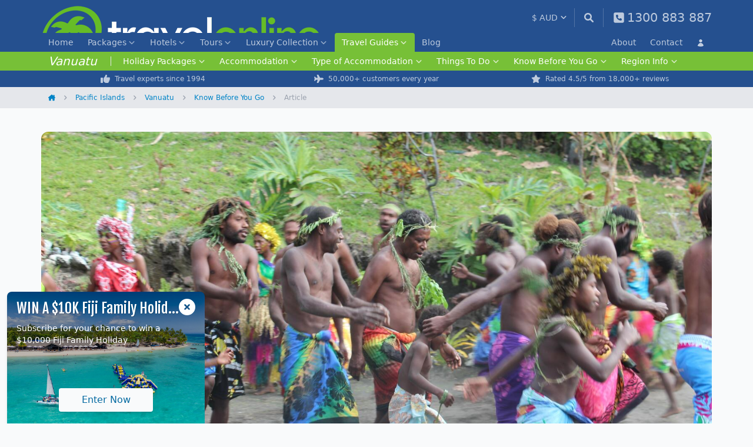

--- FILE ---
content_type: text/javascript
request_url: https://www.travelonline.com/compiled/app-competition.js?id=476ea3798533c750
body_size: 4933
content:
"use strict";(self.webpackChunk=self.webpackChunk||[]).push([[284],{2324:(e,t,o)=>{o.r(t),o.d(t,{default:()=>h});var r=o(5548),n={class:"competition-form"},l={key:0,class:"text-center"},a=[(0,r.createElementVNode)("i",{class:"fa fa-spinner fa-pulse fa-4x"},null,-1)],s=(0,r.createElementVNode)("h2",{class:"heading-2 mb-5 border-b pb-3 font-fjalla text-2xl dark:border-gray-600 sm:text-3xl"},"\n        Competition Closed!\n      ",-1),i=(0,r.createElementVNode)("div",{class:"alert alert-danger margin-none mb-8 rounded-lg border border-red-400 bg-red-50 px-4 py-3 text-red-700 dark:border-red-700/70 dark:bg-red-700/10 dark:text-red-500"},"\n        This competition no longer exists.\n      ",-1),c={key:2,class:"heading-2 mb-5 border-b pb-3 font-fjalla text-2xl dark:border-gray-600 sm:text-3xl"},d={key:0,class:"heading-2 mb-5 border-b pb-3 font-fjalla text-2xl dark:border-gray-600 sm:text-3xl"};var m=o(381),u=o.n(m);const p={components:{CompetitionEntryForm:(0,r.defineAsyncComponent)((function(){return Promise.all([o.e(906),o.e(284)]).then(o.bind(o,3041))}))},props:{id:{type:Number,required:!0},source:{type:String,required:!0},showHeading:{type:Boolean,required:!1,default:!0},showFormHeading:{type:Boolean,required:!1,default:!0},turnstileKey:{type:String,required:!0}},data:function(){return{loading:!0,competition:{}}},computed:{expired:function(){return u()().isAfter(u()(this.competition.closes_at).endOf("day"))}},mounted:function(){this.init()},methods:{init:function(){var e=this;this.$axios.get("/api/competitions/".concat(this.id)).then((function(t){e.loading=!1,e.competition=t.data.data})).catch((function(){e.loading=!1}))}}};const h=(0,o(3744).Z)(p,[["render",function(e,t,o,m,u,p){var h=(0,r.resolveComponent)("CompetitionEntryForm");return(0,r.openBlock)(),(0,r.createElementBlock)("div",n,[u.loading?((0,r.openBlock)(),(0,r.createElementBlock)("div",l,a)):(0,r.createCommentVNode)("",!0),(0,r.createTextVNode)(),u.loading||u.competition?(0,r.createCommentVNode)("",!0):((0,r.openBlock)(),(0,r.createElementBlock)(r.Fragment,{key:1},[s,(0,r.createTextVNode)(),i],64)),(0,r.createTextVNode)(),u.competition&&p.expired?((0,r.openBlock)(),(0,r.createElementBlock)("h2",c,"\n        Competition Closed!\n      ")):(0,r.createCommentVNode)("",!0),(0,r.createTextVNode)(),!u.competition||p.expired||u.loading?(0,r.createCommentVNode)("",!0):((0,r.openBlock)(),(0,r.createElementBlock)(r.Fragment,{key:3},[o.showHeading?((0,r.openBlock)(),(0,r.createElementBlock)("h2",d,(0,r.toDisplayString)(u.competition.name),1)):(0,r.createCommentVNode)("",!0),(0,r.createTextVNode)(),(0,r.createVNode)(h,{competition:u.competition,source:o.source,"show-heading":o.showFormHeading,"turnstile-key":o.turnstileKey},null,8,["competition","source","show-heading","turnstile-key"])],64))])}]])},3041:(e,t,o)=>{o.r(t),o.d(t,{default:()=>ae});var r=o(5548),n={key:0,class:"mb-3 text-lg font-medium"},l={key:1,class:"alert alert-success margin-bottom-none mb-6 rounded-md border border-green-300 bg-green-100 px-3 py-2 text-green-700"},a=(0,r.createElementVNode)("h4",{class:"font-medium"},"\n        Good Luck!\n      ",-1),s={key:0,class:"text-sm"},i={key:1,class:"text-sm"},c={key:2,class:"alert alert-danger mb-6 rounded-md border border-red-300 bg-red-100 px-3 py-2 text-red-700"},d=(0,r.createElementVNode)("h4",{class:"font-medium"},"\n        Oops, there was a problem!\n      ",-1),m=(0,r.createElementVNode)("p",{class:"text-sm"},"\n        Please review the issues below & try again.\n      ",-1),u={key:3},p={class:"row sm:flex sm:gap-6"},h={class:"col-sm-6 col-lg-5 w-full sm:w-1/2 lg:w-5/12"},f=["disabled"],g={class:"col-sm-6 col-lg-5 w-full sm:w-1/2 lg:w-5/12"},y=["disabled"],b={class:"row sm:flex sm:gap-6"},k={key:0,class:"col-sm-6 col-lg-5 w-full sm:w-1/2 lg:w-5/12"},N=["disabled"],V=(0,r.createElementVNode)("div",{class:"form-help-text"},[(0,r.createElementVNode)("small",null,[(0,r.createElementVNode)("em",{class:"text-muted text-xs text-gray-500"},"Winner will be contacted by phone")])],-1),x={class:"col-sm-6 col-lg-5 w-full sm:w-1/2 lg:w-5/12"},E=["disabled"],C={key:0,class:"row sm:flex sm:gap-6"},w={class:"col-sm-6 col-lg-5 w-full sm:w-1/2 lg:w-5/12"},B={class:"input-group"},v=(0,r.createElementVNode)("span",{class:"input-group-addon"},"QW",-1),T=["disabled"],q={key:0,class:"help-block"},_={key:2,class:"row"},F={class:"col-sm-8 col-lg-8 md:w-3/4 xl:w-2/3"},S={key:0,class:"help-block"},z={class:"mt-5 md:mt-3"},I={class:"h-[73px]"},D={class:"form-group my-4"},M={key:0},U={key:1},P=["href"],A={key:3},H={class:"row mb-2 mt-5"},L={class:"col-sm-7 col-md-5"},Q=["disabled"],j={key:0},O={key:1};var $=o(2144),K=o(2884),Z={key:0,class:"alert alert-danger"},Y=(0,r.createElementVNode)("h4",null,"Oops, there was a problem!",-1),W={key:1,class:"margin-bottom-light mb-4 list-disc pl-5 text-sm"},R=["href","title","data-caption","textContent"],J=[(0,r.createElementVNode)("small",{class:"text-muted"},[(0,r.createElementVNode)("i",{class:"fa fa-upload fa-inlink"}),(0,r.createTextVNode)("\n        Upload your photos\n      ")],-1)];var G=o(5093),X=o(8042),ee=(0,G.Uploader)({apiKey:"public_kW15ayi9DqV1zrLb82qQeJeadxYt"});const te={components:{FancyBox:X.Z},props:{folderPath:{type:String,required:!1,default:"/uploads"}},data:function(){return{files:[],error:null}},computed:{options:function(){return{styles:{colors:{primary:"#386AA2",active:"#274B81"},fontSizes:{base:15}},editor:{images:{crop:!1,cropRatio:4/3,cropShape:"rect"}},maxFileCount:10,maxFileSizeBytes:10485760,mimeTypes:["image/jpeg","image/png","image/heic","image/heif","image/webp"],multi:!0,path:{folderPath:this.folderPath},metadata:{},tags:[],layout:"modal",container:"body",showFinishButton:!0,showRemoveButton:!0}}},methods:{uploadFile:function(){var e=this;this.error=null,ee.open(this.options).then((function(t){t.length&&(e.files=t,e.$emit("update",e.files))})).catch((function(t){e.error=t}))}}};var oe=o(3744);function re(e){return function(e){if(Array.isArray(e))return ne(e)}(e)||function(e){if("undefined"!=typeof Symbol&&null!=e[Symbol.iterator]||null!=e["@@iterator"])return Array.from(e)}(e)||function(e,t){if(!e)return;if("string"==typeof e)return ne(e,t);var o=Object.prototype.toString.call(e).slice(8,-1);"Object"===o&&e.constructor&&(o=e.constructor.name);if("Map"===o||"Set"===o)return Array.from(e);if("Arguments"===o||/^(?:Ui|I)nt(?:8|16|32)(?:Clamped)?Array$/.test(o))return ne(e,t)}(e)||function(){throw new TypeError("Invalid attempt to spread non-iterable instance.\nIn order to be iterable, non-array objects must have a [Symbol.iterator]() method.")}()}function ne(e,t){(null==t||t>e.length)&&(t=e.length);for(var o=0,r=new Array(t);o<t;o++)r[o]=e[o];return r}const le={components:{UploadInput:(0,oe.Z)(te,[["render",function(e,t,o,n,l,a){var s=(0,r.resolveComponent)("FancyBox");return(0,r.openBlock)(),(0,r.createElementBlock)("div",null,[(0,r.createElementVNode)("div",null,[l.error?((0,r.openBlock)(),(0,r.createElementBlock)("div",Z,[Y,(0,r.createTextVNode)(),(0,r.createElementVNode)("p",null,(0,r.toDisplayString)(l.error),1)])):(0,r.createCommentVNode)("",!0),(0,r.createTextVNode)(),l.files.length?((0,r.openBlock)(),(0,r.createElementBlock)("ul",W,[(0,r.createVNode)(s,null,{default:(0,r.withCtx)((function(){return[((0,r.openBlock)(!0),(0,r.createElementBlock)(r.Fragment,null,(0,r.renderList)(l.files,(function(e){return(0,r.openBlock)(),(0,r.createElementBlock)("li",{key:e.originalFile.metadata.uploadId,class:"mb-0.5"},[(0,r.createElementVNode)("a",{href:e.fileUrl,title:e.originalFile.originalFileName,"data-fancybox":"gallery","data-caption":e.originalFile.originalFileName,class:"text-link",textContent:(0,r.toDisplayString)(e.originalFile.originalFileName)},null,8,R)])})),128))]})),_:1})])):(0,r.createCommentVNode)("",!0)]),(0,r.createTextVNode)(),(0,r.createElementVNode)("button",{type:"button",class:"btn btn-lg btn-default",onClick:t[0]||(t[0]=function(){return a.uploadFile&&a.uploadFile.apply(a,arguments)})},J)])}]]),FormTurnstile:o(2510).Z},props:{competition:{type:Object,required:!0},source:{type:String,required:!0},showHeading:{type:Boolean,required:!1,default:!0},turnstileKey:{type:String,required:!0}},data:function(){return{loading:!1,entered:!1,entry:{competition_id:this.competition.id,first_name:"",last_name:"",phone:"",email:"",source:"",quote_id:null,comment:"",media:[],turnstile_token:""},errors:null}},computed:{terms:function(){return this.competition.terms_url},requireMedia:function(){return this.competition.require_media},requirePhone:function(){return this.competition.require_phone},requireQuoteId:function(){return this.competition.require_quote_id},uploadFolderPath:function(){return"/uploads/competitions/".concat(this.competition.id)},twLabelClasses:function(){return["block","mb-1","text-xs","font-semibold","group-[.has-error]:text-red-700","dark:group-[.has-error]:text-red-400"]},twInputClasses:function(){return["block","w-full","h-10","px-3","py-1","bg-gray-100","border","border-gray-300","outline-none","rounded-md","sm:text-sm","focus:ring-2","focus:ring-sky-600","disabled:opacity-50","disabled:cursor-not-allowed","group-[.has-error]:border-red-400","dark:bg-gray-600/30","dark:border-gray-600/70","autofill:!bg-sky-300"]},twTextareaClasses:function(){return[].concat(re(this.twInputClasses),["!h-auto","!py-2.5"])},twHelpTextClasses:function(){return["block","mt-1","text-red-700","dark:text-red-400","text-xs","leading-tight"]},twButtonClasses:function(){return["block","w-full","sm:w-52","py-2","px-4","bg-sky-700","text-white","rounded","text-lg","hover:bg-sky-800","hover:disabled:bg-sky-700","focus:bg-sky-800","focus:disabled:bg-sky-700","disabled:opacity-50","disabled:cursor-not-allowed","transition-all"]}},mounted:function(){this.prepopulateForm()},methods:{prepopulateForm:function(){var e=this.getSubQuery();this.entry.first_name=e.first_name||"",this.entry.last_name=e.last_name||"",this.entry.phone=e.phone||"",this.entry.email=e.email||"",this.entry.source=this.$route.query.source||this.source},getSubQuery:function(){return this.$route.query.d?JSON.parse(atob(this.$route.query.d)):this.$route.query},cleanQuoteId:function(){this.entry.quote_id=(0,$.iM)(this.entry.quote_id)},submit:function(){var e=this;this.errors=null,this.loading=!0,this.$axios.post("/api/competitions/".concat(this.competition.id,"/entries"),this.entry).then((function(){e.entered=!0,e.loading=!1,(0,K.U6)("Subscribe"),(0,K.KU)("conversion",{send_to:"AW-1040639615/FKZWCO2CksEZEP_Mm_AD"})})).catch((function(t){e.errors=t.response.data,e.loading=!1}))},hasError:function(e){return!!this.errors&&(!this.errors.errors||!!this.errors.errors.find((function(t){return t.source.pointer==="/".concat(e)})))},getError:function(e){return this.errors.errors?this.errors.errors.find((function(t){return t.source.pointer==="/".concat(e)})).detail:"Invalid Competition. Please refresh and try again."},setMedia:function(e){this.entry.media=e.map((function(e){return{url:e.fileUrl}}))}}},ae=(0,oe.Z)(le,[["render",function(e,t,o,$,K,Z){var Y=(0,r.resolveComponent)("UploadInput"),W=(0,r.resolveComponent)("FormTurnstile"),R=(0,r.resolveComponent)("FaIcon");return(0,r.openBlock)(),(0,r.createElementBlock)("form",{class:"prevent-loading",autocomplete:"on",onSubmit:t[8]||(t[8]=(0,r.withModifiers)((function(){return Z.submit&&Z.submit.apply(Z,arguments)}),["prevent"]))},[o.showHeading?((0,r.openBlock)(),(0,r.createElementBlock)("h3",n,"\n      Enter Your Details\n    ")):(0,r.createCommentVNode)("",!0),(0,r.createTextVNode)(),K.entered?((0,r.openBlock)(),(0,r.createElementBlock)("div",l,[a,(0,r.createTextVNode)(),Z.requireMedia?((0,r.openBlock)(),(0,r.createElementBlock)("p",s,"\n        You've successfully uploaded your photos into the draw.\n        You'll begin receiving emails from us shortly.\n      ")):((0,r.openBlock)(),(0,r.createElementBlock)("p",i,"\n        You've successfully entered the draw to win.\n        You'll begin receiving emails from us shortly.\n      "))])):(0,r.createCommentVNode)("",!0),(0,r.createTextVNode)(),K.errors?((0,r.openBlock)(),(0,r.createElementBlock)("div",c,[d,(0,r.createTextVNode)(),m])):(0,r.createCommentVNode)("",!0),(0,r.createTextVNode)(),K.entered?(0,r.createCommentVNode)("",!0):((0,r.openBlock)(),(0,r.createElementBlock)("div",u,[(0,r.createElementVNode)("div",p,[(0,r.createElementVNode)("div",h,[(0,r.createElementVNode)("div",{class:(0,r.normalizeClass)(["form-group group mb-3",{"has-error":Z.hasError("first_name")}])},[(0,r.createElementVNode)("label",{for:"competition-first-name",class:(0,r.normalizeClass)(["control-label",Z.twLabelClasses])},"First Name",2),(0,r.createTextVNode)(),(0,r.withDirectives)((0,r.createElementVNode)("input",{id:"competition-first-name","onUpdate:modelValue":t[0]||(t[0]=function(e){return K.entry.first_name=e}),type:"text",class:(0,r.normalizeClass)(["form-control input-lg",Z.twInputClasses]),disabled:K.loading,autocomplete:"given-name",required:""},null,10,f),[[r.vModelText,K.entry.first_name]]),(0,r.createTextVNode)(),Z.hasError("first_name")?((0,r.openBlock)(),(0,r.createElementBlock)("span",{key:0,class:(0,r.normalizeClass)(["help-block",Z.twHelpTextClasses])},(0,r.toDisplayString)(Z.getError("first_name")),3)):(0,r.createCommentVNode)("",!0)],2)]),(0,r.createTextVNode)(),(0,r.createElementVNode)("div",g,[(0,r.createElementVNode)("div",{class:(0,r.normalizeClass)(["form-group group mb-3",{"has-error":Z.hasError("last_name")}])},[(0,r.createElementVNode)("label",{for:"competition-last-name",class:(0,r.normalizeClass)(["control-label",Z.twLabelClasses])},"Last Name",2),(0,r.createTextVNode)(),(0,r.withDirectives)((0,r.createElementVNode)("input",{id:"competition-last-name","onUpdate:modelValue":t[1]||(t[1]=function(e){return K.entry.last_name=e}),type:"text",class:(0,r.normalizeClass)(["form-control input-lg",Z.twInputClasses]),disabled:K.loading,autocomplete:"family-name",required:""},null,10,y),[[r.vModelText,K.entry.last_name]]),(0,r.createTextVNode)(),Z.hasError("last_name")?((0,r.openBlock)(),(0,r.createElementBlock)("span",{key:0,class:(0,r.normalizeClass)(["help-block",Z.twHelpTextClasses])},(0,r.toDisplayString)(Z.getError("last_name")),3)):(0,r.createCommentVNode)("",!0)],2)])]),(0,r.createTextVNode)(),(0,r.createElementVNode)("div",b,[Z.requirePhone?((0,r.openBlock)(),(0,r.createElementBlock)("div",k,[(0,r.createElementVNode)("div",{class:(0,r.normalizeClass)(["form-group group mb-3",{"has-error":Z.hasError("phone")}])},[(0,r.createElementVNode)("label",{for:"competition-phone",class:(0,r.normalizeClass)(["control-label",Z.twLabelClasses])},"Phone",2),(0,r.createTextVNode)(),(0,r.withDirectives)((0,r.createElementVNode)("input",{id:"competition-phone","onUpdate:modelValue":t[2]||(t[2]=function(e){return K.entry.phone=e}),type:"text",class:(0,r.normalizeClass)(["form-control input-lg",Z.twInputClasses]),disabled:K.loading,inputmode:"decimal",autocomplete:"tel",required:""},null,10,N),[[r.vModelText,K.entry.phone]]),(0,r.createTextVNode)(),Z.hasError("phone")?((0,r.openBlock)(),(0,r.createElementBlock)("span",{key:0,class:(0,r.normalizeClass)(["help-block",Z.twHelpTextClasses])},(0,r.toDisplayString)(Z.getError("phone")),3)):(0,r.createCommentVNode)("",!0),(0,r.createTextVNode)(),V],2)])):(0,r.createCommentVNode)("",!0),(0,r.createTextVNode)(),(0,r.createElementVNode)("div",x,[(0,r.createElementVNode)("div",{class:(0,r.normalizeClass)(["form-group group mb-3",{"has-error":Z.hasError("email")}])},[(0,r.createElementVNode)("label",{for:"competition-email",class:(0,r.normalizeClass)(["control-label",Z.twLabelClasses])},"Email",2),(0,r.createTextVNode)(),(0,r.withDirectives)((0,r.createElementVNode)("input",{id:"competition-email","onUpdate:modelValue":t[3]||(t[3]=function(e){return K.entry.email=e}),type:"email",class:(0,r.normalizeClass)(["form-control input-lg",Z.twInputClasses]),disabled:K.loading,autocomplete:"email",required:""},null,10,E),[[r.vModelText,K.entry.email]]),(0,r.createTextVNode)(),Z.hasError("email")?((0,r.openBlock)(),(0,r.createElementBlock)("span",{key:0,class:(0,r.normalizeClass)(["help-block",Z.twHelpTextClasses])},(0,r.toDisplayString)(Z.getError("email")),3)):(0,r.createCommentVNode)("",!0)],2)])]),(0,r.createTextVNode)(),Z.requireQuoteId?((0,r.openBlock)(),(0,r.createElementBlock)("div",C,[(0,r.createElementVNode)("div",w,[(0,r.createElementVNode)("div",{class:(0,r.normalizeClass)(["form-group group mb-3",{"has-error":Z.hasError("quote_id")}])},[(0,r.createElementVNode)("label",{for:"competition-quote-id",class:(0,r.normalizeClass)(["control-label",Z.twLabelClasses])},"Quote Reference Number",2),(0,r.createTextVNode)(),(0,r.createElementVNode)("div",B,[v,(0,r.createTextVNode)(),(0,r.withDirectives)((0,r.createElementVNode)("input",{id:"competition-quote-id","onUpdate:modelValue":t[4]||(t[4]=function(e){return K.entry.quote_id=e}),type:"text",class:(0,r.normalizeClass)(["form-control input-lg",Z.twInputClasses]),disabled:K.loading,inputmode:"decimal",required:"",onBlur:t[5]||(t[5]=function(){return Z.cleanQuoteId&&Z.cleanQuoteId.apply(Z,arguments)})},null,42,T),[[r.vModelText,K.entry.quote_id,void 0,{number:!0}]])]),(0,r.createTextVNode)(),Z.hasError("quote_id")?((0,r.openBlock)(),(0,r.createElementBlock)("span",{key:0,class:(0,r.normalizeClass)(["help-block",Z.twHelpTextClasses])},(0,r.toDisplayString)(Z.getError("quote_id")),3)):(0,r.createCommentVNode)("",!0)],2)])])):(0,r.createCommentVNode)("",!0),(0,r.createTextVNode)(),Z.requireMedia?((0,r.openBlock)(),(0,r.createElementBlock)("div",{key:1,class:(0,r.normalizeClass)(["form-group mb-4",{"has-error":Z.hasError("media")}])},[(0,r.createElementVNode)("label",{class:(0,r.normalizeClass)(["control-label",Z.twLabelClasses])},"Photos",2),(0,r.createTextVNode)(),(0,r.createVNode)(Y,{"folder-path":Z.uploadFolderPath,onUpdate:Z.setMedia},null,8,["folder-path","onUpdate"]),(0,r.createTextVNode)(),Z.hasError("media")?((0,r.openBlock)(),(0,r.createElementBlock)("span",q,(0,r.toDisplayString)(Z.getError("media")),1)):(0,r.createCommentVNode)("",!0)],2)):(0,r.createCommentVNode)("",!0),(0,r.createTextVNode)(),Z.requireMedia?((0,r.openBlock)(),(0,r.createElementBlock)("div",_,[(0,r.createElementVNode)("div",F,[(0,r.createElementVNode)("div",{class:(0,r.normalizeClass)(["form-group mb-6",{"has-error":Z.hasError("comment")}])},[(0,r.createElementVNode)("label",{for:"competition-comment",class:(0,r.normalizeClass)(["control-label",Z.twLabelClasses])},"Say something about your photos",2),(0,r.createTextVNode)(),(0,r.withDirectives)((0,r.createElementVNode)("textarea",{id:"competition-comment","onUpdate:modelValue":t[6]||(t[6]=function(e){return K.entry.comment=e}),rows:"3",class:(0,r.normalizeClass)(["form-control input-lg",Z.twTextareaClasses]),required:""},null,2),[[r.vModelText,K.entry.comment]]),(0,r.createTextVNode)(),Z.hasError("comment")?((0,r.openBlock)(),(0,r.createElementBlock)("span",S,(0,r.toDisplayString)(Z.getError("comment")),1)):(0,r.createCommentVNode)("",!0)],2)])])):(0,r.createCommentVNode)("",!0),(0,r.createTextVNode)(),(0,r.createElementVNode)("div",z,[(0,r.createElementVNode)("div",I,[(0,r.createVNode)(W,{modelValue:K.entry.turnstile_token,"onUpdate:modelValue":t[7]||(t[7]=function(e){return K.entry.turnstile_token=e}),"site-key":o.turnstileKey},null,8,["modelValue","site-key"])]),(0,r.createTextVNode)(),Z.hasError("turnstile_token")?((0,r.openBlock)(),(0,r.createElementBlock)("span",{key:0,class:(0,r.normalizeClass)(["help-block mb-3",Z.twHelpTextClasses])},"\n          Please verify that you are a human.\n        ",2)):(0,r.createCommentVNode)("",!0)]),(0,r.createTextVNode)(),(0,r.createElementVNode)("div",D,[(0,r.createElementVNode)("small",null,[Z.requireMedia?((0,r.openBlock)(),(0,r.createElementBlock)("span",M,"By submitting my photos,")):((0,r.openBlock)(),(0,r.createElementBlock)("span",U,"By entering this competition,")),(0,r.createTextVNode)("\n          I agree to the\n          "),Z.terms?((0,r.openBlock)(),(0,r.createElementBlock)("a",{key:2,href:Z.terms,target:"_blank",class:"text-link"},"Terms & Conditions",8,P)):((0,r.openBlock)(),(0,r.createElementBlock)("span",A,"Terms & Conditions"))])]),(0,r.createTextVNode)(),(0,r.createElementVNode)("div",H,[(0,r.createElementVNode)("div",L,[(0,r.createElementVNode)("button",{type:"submit",value:"Enter Now",class:(0,r.normalizeClass)(["btn btn-lg btn-block btn-primary",Z.twButtonClasses]),disabled:K.loading},[K.loading?((0,r.openBlock)(),(0,r.createElementBlock)("span",j,[(0,r.createVNode)(R,{icon:"fa-spinner",class:"fa-spin fa-spin-faster inline h-4 w-4 animate-spin fill-current"})])):((0,r.openBlock)(),(0,r.createElementBlock)("span",O,(0,r.toDisplayString)(Z.requireMedia?"Submit":"Enter Now"),1))],10,Q)])])]))],32)}]])}}]);